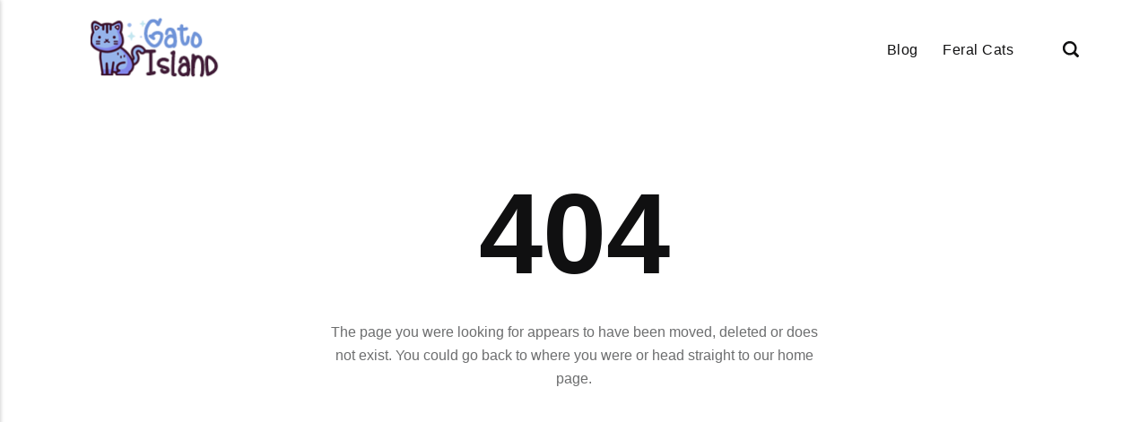

--- FILE ---
content_type: text/html
request_url: https://gatoisland.com/7-healthiest-cat-breeds/
body_size: 2316
content:
<!DOCTYPE html><html lang="en-gb"><head><meta charset="utf-8"><meta http-equiv="X-UA-Compatible" content="IE=edge"><meta name="viewport" content="width=device-width,initial-scale=1"><title>Error 404 - Gato Island</title><meta name="robots" content="noindex, follow"><meta name="generator" content="Publii Open-Source CMS for Static Site"><script type="text/javascript">(function(w,d,s,l,i){w[l]=w[l]||[];w[l].push({'gtm.start':
						new Date().getTime(),event:'gtm.js'});var f=d.getElementsByTagName(s)[0],
						j=d.createElement(s),dl=l!='dataLayer'?'&l='+l:'';j.async=true;j.src=
						'https://www.googletagmanager.com/gtm.js?id='+i+dl;f.parentNode.insertBefore(j,f);
					})(window,document,'script','dataLayer','GTM-5P9GMD9');</script><link rel="alternate" type="application/atom+xml" href="https://gatoisland.com/feed.xml" title="Gato Island - RSS"><link rel="alternate" type="application/json" href="https://gatoisland.com/feed.json" title="Gato Island - JSON"><meta property="og:title" content="Gato Island"><meta property="og:image" content="https://gatoisland.com/media/website/gatoIsland-2.png"><meta property="og:image:width" content="192"><meta property="og:image:height" content="111"><meta property="og:site_name" content="Gato Island"><meta property="og:description" content=""><meta property="og:url" content="https://gatoisland.com/"><meta property="og:type" content="website"><link rel="shortcut icon" href="https://gatoisland.com/media/website/gatoIsland-2-3.png" type="image/x-icon"><link rel="stylesheet" href="https://gatoisland.com/assets/css/style.css?v=7b86bf805c84cea57658efdc5e8f58dc"><script type="application/ld+json">{"@context":"http://schema.org","@type":"Organization","name":"Gato Island","logo":"https://gatoisland.com/media/website/gatoIsland-2.png","url":"https://gatoisland.com/"}</script><noscript><style>img[loading] {
                    opacity: 1;
                }</style></noscript><script async src="https://pagead2.googlesyndication.com/pagead/js/adsbygoogle.js?client=ca-pub-1291576167983828" crossorigin="anonymous"></script></head><body class="error-template"><noscript><iframe src="https://www.googletagmanager.com/ns.html?id=GTM-5P9GMD9" height="0" width="0" style="display:none;visibility:hidden"></iframe></noscript><header class="header" id="js-header"><a href="https://gatoisland.com/" class="logo"><img src="https://gatoisland.com/media/website/gatoIsland-2.png" alt="Gato Island" width="192" height="111"></a><nav class="navbar js-navbar"><button class="navbar__toggle js-toggle" aria-label="Menu"><span class="navbar__toggle-box"><span class="navbar__toggle-inner">Menu</span></span></button><ul class="navbar__menu"><li><a href="https://gatoisland.com/tags/blog/" target="_self">Blog</a></li><li><a href="https://gatoisland.com/tags/feral-cats/" target="_self">Feral Cats</a></li></ul></nav><div class="search"><div class="search__overlay js-search-overlay"><form action="https://gatoisland.com/search.html" class="search__form"><input class="search__input" type="search" name="q" placeholder="search..." aria-label="search..."> <button type="submit" class="search__button"><span>Submit</span></button></form></div><button class="search__btn js-search-btn" aria-label="Search"><svg role="presentation" focusable="false" height="18" width="18"><use xlink:href="https://gatoisland.com/assets/svg/svg-map.svg#search"/></svg></button></div></header><main class="page page--error"><div class="wrapper"><div class="hero"><h1 class="page--error__title">404</h1><p>The page you were looking for appears to have been moved, deleted or does not exist. You could go back to where you were or head straight to our home page.</p><p><a href="https://gatoisland.com/" class="btn">Go Home</a></p></div></div></main><footer class="footer"><div class="footer__copyright">Copyright 2025 © PowerDigitalServices.com</div></footer><script>window.publiiThemeMenuConfig = {    
      mobileMenuMode: 'sidebar',
      animationSpeed: 300,
      submenuWidth: 'auto',
      doubleClickTime: 500,
      mobileMenuExpandableSubmenus: true, 
      relatedContainerForOverlayMenuSelector: '.navbar',
   };</script><script defer="defer" src="https://gatoisland.com/assets/js/scripts.min.js?v=1b09dc64eb6086ddc9720890661ff038"></script><script>var images = document.querySelectorAll('img[loading]');

      for (var i = 0; i < images.length; i++) {
         if (images[i].complete) {
               images[i].classList.add('is-loaded');
         } else {
               images[i].addEventListener('load', function () {
                  this.classList.add('is-loaded');
               }, false);
         }
      }</script><script src="https://gatoisland.com/media/plugins/pagePrefetching/quicklink.umd.js"></script><script>window.addEventListener('load', () => {
					quicklink.listen({
						prerender: false,
						el: document.querySelector('body'),
						delay: 0,
						limit: Infinity,
						throttle: Infinity,
						timeout: 2000
					});
				});</script></body></html>

--- FILE ---
content_type: text/html; charset=utf-8
request_url: https://www.google.com/recaptcha/api2/aframe
body_size: 267
content:
<!DOCTYPE HTML><html><head><meta http-equiv="content-type" content="text/html; charset=UTF-8"></head><body><script nonce="0fFpOceL-3yOiVVIQiUDWw">/** Anti-fraud and anti-abuse applications only. See google.com/recaptcha */ try{var clients={'sodar':'https://pagead2.googlesyndication.com/pagead/sodar?'};window.addEventListener("message",function(a){try{if(a.source===window.parent){var b=JSON.parse(a.data);var c=clients[b['id']];if(c){var d=document.createElement('img');d.src=c+b['params']+'&rc='+(localStorage.getItem("rc::a")?sessionStorage.getItem("rc::b"):"");window.document.body.appendChild(d);sessionStorage.setItem("rc::e",parseInt(sessionStorage.getItem("rc::e")||0)+1);localStorage.setItem("rc::h",'1769043297941');}}}catch(b){}});window.parent.postMessage("_grecaptcha_ready", "*");}catch(b){}</script></body></html>